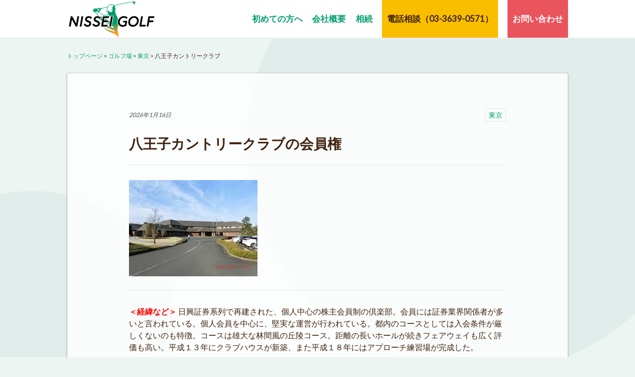

--- FILE ---
content_type: text/html; charset=UTF-8
request_url: https://nisseigolf.com/course/%E5%85%AB%E7%8E%8B%E5%AD%90%E3%82%AB%E3%83%B3%E3%83%88%E3%83%AA%E3%83%BC%E3%82%AF%E3%83%A9%E3%83%96/
body_size: 6533
content:

<!doctype html>
<html lang="ja">
  <head>
    <!-- Global site tag (gtag.js) - Google Analytics -->
    <script async src="https://www.googletagmanager.com/gtag/js?id=UA-49900704-14"></script>
    <script>
    window.dataLayer = window.dataLayer || [];
    function gtag(){dataLayer.push(arguments);}
    gtag('js', new Date());

    gtag('config', 'UA-49900704-14');
    </script>

  <meta charset="utf-8">
  <meta http-equiv="x-ua-compatible" content="ie=edge">
  <meta name="viewport" content="width=device-width, initial-scale=1">
  <link rel="stylesheet" href="https://use.fontawesome.com/releases/v5.6.3/css/all.css">
  
  <title>八王子カントリークラブ &#8211; 日生ゴルフ</title>
<link rel='dns-prefetch' href='//s.w.org' />
		<script type="text/javascript">
			window._wpemojiSettings = {"baseUrl":"https:\/\/s.w.org\/images\/core\/emoji\/11\/72x72\/","ext":".png","svgUrl":"https:\/\/s.w.org\/images\/core\/emoji\/11\/svg\/","svgExt":".svg","source":{"concatemoji":"https:\/\/nisseigolf.com\/cms\/wp-includes\/js\/wp-emoji-release.min.js?ver=4.9.26"}};
			!function(e,a,t){var n,r,o,i=a.createElement("canvas"),p=i.getContext&&i.getContext("2d");function s(e,t){var a=String.fromCharCode;p.clearRect(0,0,i.width,i.height),p.fillText(a.apply(this,e),0,0);e=i.toDataURL();return p.clearRect(0,0,i.width,i.height),p.fillText(a.apply(this,t),0,0),e===i.toDataURL()}function c(e){var t=a.createElement("script");t.src=e,t.defer=t.type="text/javascript",a.getElementsByTagName("head")[0].appendChild(t)}for(o=Array("flag","emoji"),t.supports={everything:!0,everythingExceptFlag:!0},r=0;r<o.length;r++)t.supports[o[r]]=function(e){if(!p||!p.fillText)return!1;switch(p.textBaseline="top",p.font="600 32px Arial",e){case"flag":return s([55356,56826,55356,56819],[55356,56826,8203,55356,56819])?!1:!s([55356,57332,56128,56423,56128,56418,56128,56421,56128,56430,56128,56423,56128,56447],[55356,57332,8203,56128,56423,8203,56128,56418,8203,56128,56421,8203,56128,56430,8203,56128,56423,8203,56128,56447]);case"emoji":return!s([55358,56760,9792,65039],[55358,56760,8203,9792,65039])}return!1}(o[r]),t.supports.everything=t.supports.everything&&t.supports[o[r]],"flag"!==o[r]&&(t.supports.everythingExceptFlag=t.supports.everythingExceptFlag&&t.supports[o[r]]);t.supports.everythingExceptFlag=t.supports.everythingExceptFlag&&!t.supports.flag,t.DOMReady=!1,t.readyCallback=function(){t.DOMReady=!0},t.supports.everything||(n=function(){t.readyCallback()},a.addEventListener?(a.addEventListener("DOMContentLoaded",n,!1),e.addEventListener("load",n,!1)):(e.attachEvent("onload",n),a.attachEvent("onreadystatechange",function(){"complete"===a.readyState&&t.readyCallback()})),(n=t.source||{}).concatemoji?c(n.concatemoji):n.wpemoji&&n.twemoji&&(c(n.twemoji),c(n.wpemoji)))}(window,document,window._wpemojiSettings);
		</script>
		<style type="text/css">
img.wp-smiley,
img.emoji {
	display: inline !important;
	border: none !important;
	box-shadow: none !important;
	height: 1em !important;
	width: 1em !important;
	margin: 0 .07em !important;
	vertical-align: -0.1em !important;
	background: none !important;
	padding: 0 !important;
}
</style>
<link rel='stylesheet' id='contact-form-7-css'  href='https://nisseigolf.com/cms/wp-content/plugins/contact-form-7/includes/css/styles.css?ver=5.0.4' type='text/css' media='all' />
<link rel='stylesheet' id='sage/css-css'  href='https://nisseigolf.com/cms/wp-content/themes/nsg/dist/styles/main-428000664a.css' type='text/css' media='all' />
<script type='text/javascript' src='https://nisseigolf.com/cms/wp-includes/js/jquery/jquery.js?ver=1.12.4'></script>
<script type='text/javascript' src='https://nisseigolf.com/cms/wp-includes/js/jquery/jquery-migrate.min.js?ver=1.4.1'></script>
<link rel='https://api.w.org/' href='https://nisseigolf.com/wp-json/' />
<link rel="EditURI" type="application/rsd+xml" title="RSD" href="https://nisseigolf.com/cms/xmlrpc.php?rsd" />
<link rel="wlwmanifest" type="application/wlwmanifest+xml" href="https://nisseigolf.com/cms/wp-includes/wlwmanifest.xml" /> 
<link rel='prev' title='清川カントリークラブ' href='https://nisseigolf.com/course/%e6%b8%85%e5%b7%9d%e3%82%ab%e3%83%b3%e3%83%88%e3%83%aa%e3%83%bc%e3%82%af%e3%83%a9%e3%83%96/' />
<link rel='next' title='東京国際ゴルフ倶楽部' href='https://nisseigolf.com/course/%e6%9d%b1%e4%ba%ac%e5%9b%bd%e9%9a%9b%e3%82%b4%e3%83%ab%e3%83%95%e5%80%b6%e6%a5%bd%e9%83%a8/' />
<meta name="generator" content="WordPress 4.9.26" />
<link rel="canonical" href="https://nisseigolf.com/course/%e5%85%ab%e7%8e%8b%e5%ad%90%e3%82%ab%e3%83%b3%e3%83%88%e3%83%aa%e3%83%bc%e3%82%af%e3%83%a9%e3%83%96/" />
<link rel='shortlink' href='https://nisseigolf.com/?p=2855' />
<link rel="alternate" type="application/json+oembed" href="https://nisseigolf.com/wp-json/oembed/1.0/embed?url=https%3A%2F%2Fnisseigolf.com%2Fcourse%2F%25e5%2585%25ab%25e7%258e%258b%25e5%25ad%2590%25e3%2582%25ab%25e3%2583%25b3%25e3%2583%2588%25e3%2583%25aa%25e3%2583%25bc%25e3%2582%25af%25e3%2583%25a9%25e3%2583%2596%2F" />
<link rel="alternate" type="text/xml+oembed" href="https://nisseigolf.com/wp-json/oembed/1.0/embed?url=https%3A%2F%2Fnisseigolf.com%2Fcourse%2F%25e5%2585%25ab%25e7%258e%258b%25e5%25ad%2590%25e3%2582%25ab%25e3%2583%25b3%25e3%2583%2588%25e3%2583%25aa%25e3%2583%25bc%25e3%2582%25af%25e3%2583%25a9%25e3%2583%2596%2F&#038;format=xml" />
		<style type="text/css">.recentcomments a{display:inline !important;padding:0 !important;margin:0 !important;}</style>
		</head>
  <body class="course-template-default single single-course postid-2855 single-format-standard %e5%85%ab%e7%8e%8b%e5%ad%90%e3%82%ab%e3%83%b3%e3%83%88%e3%83%aa%e3%83%bc%e3%82%af%e3%83%a9%e3%83%96">
    <!--[if IE]>
      <div class="alert alert-warning">
        You are using an <strong>outdated</strong> browser. Please <a href="http://browsehappy.com/">upgrade your browser</a> to improve your experience.      </div>
    <![endif]-->
    <header class="banner" id="global">
  <div class="container">
    <a class="brand" href="https://nisseigolf.com/"><img src="https://nisseigolf.com/cms/wp-content/themes/nsg/dist/images/logo.png" alt=""></a>
    <div id="navButton">
      <span></span>
      <span></span>
      <span></span>
    </div>
    <nav class="nav-primary">
      <div class="menu-global-container"><ul id="menu-global" class="nav"><li id="menu-item-2186" class="menu-item menu-item-type-post_type menu-item-object-page menu-item-2186"><a href="https://nisseigolf.com/first-time/">初めての方へ</a></li>
<li id="menu-item-2187" class="menu-item menu-item-type-post_type menu-item-object-page menu-item-2187"><a href="https://nisseigolf.com/company/">会社概要</a></li>
<li id="menu-item-2188" class="menu-item menu-item-type-post_type menu-item-object-page menu-item-2188"><a href="https://nisseigolf.com/souzoku/">相続</a></li>
<li id="menu-item-2189" class="tel-consulting menu-item menu-item-type-custom menu-item-object-custom menu-item-2189"><a href="tel:03-3639-0571">電話相談<span>（03-3639-0571）</span></a></li>
<li id="menu-item-3195" class="mail-consulting menu-item menu-item-type-post_type menu-item-object-page menu-item-3195"><a href="https://nisseigolf.com/order/">お問い合わせ</a></li>
</ul></div>    </nav>
    <div class="clearfix"></div>
  </div>
</header>
    <div class="wrap container" role="document">
      <div class="content row">
        <main class="main">
          <div class="b-crumb">
<!-- Breadcrumb NavXT 6.2.0 -->
<span property="itemListElement" typeof="ListItem"><a property="item" typeof="WebPage" title="日生ゴルフへ移動" href="https://nisseigolf.com" class="home"><span property="name">トップページ</span></a><meta property="position" content="1"></span> &gt; <span property="itemListElement" typeof="ListItem"><a property="item" typeof="WebPage" title="ゴルフ場へ移動" href="https://nisseigolf.com/course/" class="post post-course-archive"><span property="name">ゴルフ場</span></a><meta property="position" content="2"></span> &gt; <span property="itemListElement" typeof="ListItem"><a property="item" typeof="WebPage" title="Go to the 東京 都道府県 archives." href="https://nisseigolf.com/course-cat/tokyo/" class="taxonomy course-cat"><span property="name">東京</span></a><meta property="position" content="3"></span> &gt; <span property="itemListElement" typeof="ListItem"><span property="name">八王子カントリークラブ</span><meta property="position" content="4"></span></div>
<div class="card single-course">
        <article class="post-2855 course type-course status-publish format-standard has-post-thumbnail hentry course-cat-tokyo">
        <header>
            <div class="header-meta">
                <div class="date">2026年1月16日</div>
                <div class="category"><a href="https://nisseigolf.com/course-cat/tokyo/" rel="tag">東京</a></div>
            </div>
            <h1 class="entry-title">八王子カントリークラブの会員権</h1>
            <div class="thumbnail-wrap">
                <img width="259" height="194" src="https://nisseigolf.com/cms/wp-content/uploads/2018/05/八王子.jpg" class="attachment-home-thumb size-home-thumb wp-post-image" alt="" />            </div>
        </header>

        <div class="entry-content">
            <p><span style="color: red;"><b>＜経緯など＞</b></span><span style="color: #ff3333;"><b> </b></span>日興証券系列で再建された、個人中心の株主会員制の倶楽部。会員には証券業界関係者が多いと言われている。個人会員を中心に、堅実な運営が行われている。都内のコースとしては入会条件が厳しくないのも特徴。コースは雄大な林間風の丘陵コース。距離の長いホールが続きフェアウェイも広く評価も高い。平成１３年にクラブハウスが新築、また平成１８年にはアプローチ練習場が完成した。</p>
        </div>
                <div class="course-detail row mt-5">
            <div class="col-lg-6 col-12 mb-3">
                <h2>相場情報</h2>
                <table>
                    <thead>
                        <tr>
                            <td><p>売り希望<span class="tool-tip">この値段で売りたい人がいます</span></p></td>
                            <td><p>会員種別</p></td>
                            <td><p>買い希望<span class="tool-tip">この値段で買いたい人がいます</span></p></td>
                        </tr>
                    </thead>
                    <tbody>
                        <tr>
                            <td class="sell-order"><a href="mailto:order@kaiinken.co.jp?subject=%e3%80%90%e4%bc%9a%e5%93%a1%e6%a8%a9%e3%81%8a%e5%95%8f%e5%90%88%e3%82%8f%e3%81%9b%e3%80%91%E5%85%AB%E7%8E%8B%E5%AD%90%E3%82%AB%E3%83%B3%E3%83%88%E3%83%AA%E3%83%BC%E3%82%AF%E3%83%A9%E3%83%96&body=%e3%80%90%e9%9b%bb%e8%a9%b1%e7%95%aa%e5%8f%b7%e3%80%91%0d%0a%0d%0a%e3%80%90%e3%81%8a%e5%90%8d%e5%89%8d%e3%80%91%0d%0a%0d%0a%e3%80%90%e3%81%8a%e5%95%8f%e5%90%88%e3%82%8f%e3%81%9b%e5%86%85%e5%ae%b9%e3%80%91%0d%0a%0d%0a%0d%0a%e2%80%bb%e4%b8%8a%e8%a8%98%e3%82%92%e3%81%94%e8%a8%98%e5%85%a5%e3%81%ae%e3%81%86%e3%81%88%e3%80%81%e9%80%81%e4%bf%a1%e3%81%8f%e3%81%a0%e3%81%95%e3%81%84%e3%80%82%ef%bc%88%e6%97%a5%e7%94%9f%e3%82%b4%e3%83%ab%e3%83%95%ef%bc%89">900万円</a></td>
                            <td class="course-name">正会員</td>
                            <td class="buy-order"><a href="mailto:order@kaiinken.co.jp?subject=%e3%80%90%e4%bc%9a%e5%93%a1%e6%a8%a9%e3%81%8a%e5%95%8f%e5%90%88%e3%82%8f%e3%81%9b%e3%80%91%E5%85%AB%E7%8E%8B%E5%AD%90%E3%82%AB%E3%83%B3%E3%83%88%E3%83%AA%E3%83%BC%E3%82%AF%E3%83%A9%E3%83%96&body=%e3%80%90%e9%9b%bb%e8%a9%b1%e7%95%aa%e5%8f%b7%e3%80%91%0d%0a%0d%0a%e3%80%90%e3%81%8a%e5%90%8d%e5%89%8d%e3%80%91%0d%0a%0d%0a%e3%80%90%e3%81%8a%e5%95%8f%e5%90%88%e3%82%8f%e3%81%9b%e5%86%85%e5%ae%b9%e3%80%91%0d%0a%0d%0a%0d%0a%e2%80%bb%e4%b8%8a%e8%a8%98%e3%82%92%e3%81%94%e8%a8%98%e5%85%a5%e3%81%ae%e3%81%86%e3%81%88%e3%80%81%e9%80%81%e4%bf%a1%e3%81%8f%e3%81%a0%e3%81%95%e3%81%84%e3%80%82%ef%bc%88%e6%97%a5%e7%94%9f%e3%82%b4%e3%83%ab%e3%83%95%ef%bc%89">600万円</a></td>
                        </tr>
                    </tbody>
                </table>
            </div>
            <div class="col-lg-6 col-12 mb-3">
                <h2>その他費用</h2>
                <table>
                    <tr>
                        <th style="width: 30%; text-align:center">名義書換料（名変料）</th>
                        <td style="text-align:center">330<small>万円</small></td>
                    </tr>
                    <tr>
                        <th style="width: 30%; text-align:center">入会預託金</th>
                        <td style="text-align:center">200<small>万円</small></td>
                    </tr>
                    <tr>
                        <th style="width: 30%; text-align:center">年会費</th>
                        <td style="text-align:center">88,000<small>円</small></td>
                    </tr>
                </table>
            </div>
            <div class="col-12 mb-3">
                <h2>ゴルフ場基本情報</h2>
                <dl>
                    <dt>住所</dt><dd>〒193-0801　東京都八王子市川口町2352</dd>
                    <dt>電話番号</dt><dd>0426-54-4110</dd>
                    <dt>ホームページ</dt><dd><a href="http://www.hachiojicc.co.jp/">http://www.hachiojicc.co.jp/</a></dd>
                    <dt>開場日</dt><dd>昭和35年9月</dd>
                    <dt>経営会社</dt><dd>（株）八王子ゴルフ倶楽部、資本金１０００万円</dd>
                    <dt>経営母体</dt><dd>株主会員制</dd>
                    <dt>系列コース</dt><dd>なし</dd>
                    <dt>会員数</dt><dd>個人正会員951人、法人正会員157人、平日会員322</dd>
                    <dt>会員名簿</dt><dd>平成17年発行</dd>
                    <dt>交通</dt><dd>中央自動車道・八王子ICから８キロ</dd>
                    <dt>クラブバス</dt><dd>八王子駅北口から運行</dd>
                    <!-- <dt>メンバーフィー</dt><dd></dd> -->
                    <dt>定休日</dt><dd>毎週月曜日　12/31　1/1</dd>
                </dl>
            </div>
            <div class="col-12 mb-3">
                <h2>コース情報</h2>
                <dt>ホール数</dt><dd>18H</dd>
                <dt>パー数</dt><dd>72</dd>
                <dt>全長（Y）</dt><dd>6546</dd>
                <dt>コースレート</dt><dd>72.0</dd>
                <dt>立地</dt><dd>丘陵</dd>
<!--                 <dt>コース規模</dt><dd></dd> -->
                <dt>設計士</dt><dd>小林英年</dd>
                <dt>練習場</dt><dd>２３０Y・１８打席</dd>
                <dt>コース敷地</dt><dd>82.5万平方メートル（約25万坪）</dd>
            </div>
            <div class="col-lg-6 col-12 mb-3">
                <h2>入会条件</h2>
                <p>女性入会：可　　　外国籍入会：法人登録者のみ可<br />
・推薦者…在籍５年以上の正会員１名<br />
・25歳以上（但し、30歳未満の入会希望者はエチケット及びフェローシップ委員並びに支配人の同伴プレー後に理事面接を行う）<br />
</p>
            </div>
            <div class="col-lg-6 col-12 mb-3">
                <h2>入会手続き</h2>
                <p>1.書類一式を提出（書留郵送）<br />
2.入会希望者概要の公示（３週間）<br />
3.紹介者１名同伴の上理事・支配人による面接（事前に都合のよい日曜・祝日を予約する）<br />
4.理事会承認後に名義書換料納入<br />
5.入金確認後会員としてプレー可</p>
            </div>
            <div class="col-lg-6 col-12 mb-3">
                <h2>入会に必要な書類</h2>
                <p>■	個人会員入会申込書／株式名義書換申込書／経歴書／承諾書<br />
■推薦書１通　■印鑑票　■写真３枚　(5cm×5cm)２枚　（13㎝×９㎝）1枚<br />
■住民票（本籍地及び家族全員記載）<br />
</p>
            </div>
            <div class="col-lg-6 col-12 mb-3">
                <h2>譲渡に必要な書類</h2>
                <p>■株券…正会員２株、平日会員１株　■印鑑証明書<br />
■退会届　■株式名義書換申込書　■委任状<br />
■会社登記簿謄本（法人の場合）</p>
            </div>
        </div>
    </article>
        <a href="https://nisseigolf.com/order"><div class="order-link-btn text-white">問い合わせ</div></a>
    <a href="https://nisseigolf.com/"><div class="home-link-btn text-white">トップページに戻る</div></a>
</div>
        </main><!-- /.main -->
              </div><!-- /.content -->
    </div><!-- /.wrap -->
    <footer class="content-info">
  <div class="container">
      </div>
</footer>
<script type='text/javascript'>
/* <![CDATA[ */
var wpcf7 = {"apiSettings":{"root":"https:\/\/nisseigolf.com\/wp-json\/contact-form-7\/v1","namespace":"contact-form-7\/v1"},"recaptcha":{"messages":{"empty":"\u3042\u306a\u305f\u304c\u30ed\u30dc\u30c3\u30c8\u3067\u306f\u306a\u3044\u3053\u3068\u3092\u8a3c\u660e\u3057\u3066\u304f\u3060\u3055\u3044\u3002"}}};
/* ]]> */
</script>
<script type='text/javascript' src='https://nisseigolf.com/cms/wp-content/plugins/contact-form-7/includes/js/scripts.js?ver=5.0.4'></script>
<script type='text/javascript' src='https://nisseigolf.com/cms/wp-content/themes/nsg/dist/scripts/main-8a801a1bc5.js'></script>
<script type='text/javascript' src='https://nisseigolf.com/cms/wp-content/themes/nsg/dist/scripts/app-6fa45a3da5.js'></script>
<script type='text/javascript' src='https://nisseigolf.com/cms/wp-includes/js/wp-embed.min.js?ver=4.9.26'></script>
  </body>
</html>


--- FILE ---
content_type: application/javascript
request_url: https://nisseigolf.com/cms/wp-content/themes/nsg/dist/scripts/app-6fa45a3da5.js
body_size: 480
content:
!function(o){function s(){var s=o(window).scrollTop();o(window).width()>768?o("body").css("background-position","0 "+.3*s+"px"):o(window).width()>450?o("body").css("background-position","0 "+.45*s+"px"):o("body").css("background-position","0 "+.6*s+"px")}function i(){o(".home-visual").css("height","120px"),o(".home-message").css("margin-top","20px"),o(".lead-copy").css("font-size","1rem"),o(".main-copy").css("font-size","1rem"),o(".name-copy").css("font-size","1rem"),o(".sub-copy").css("font-size","1rem")}o(window).scroll(function(o){s()}),setTimeout(i,3e3)}(jQuery);